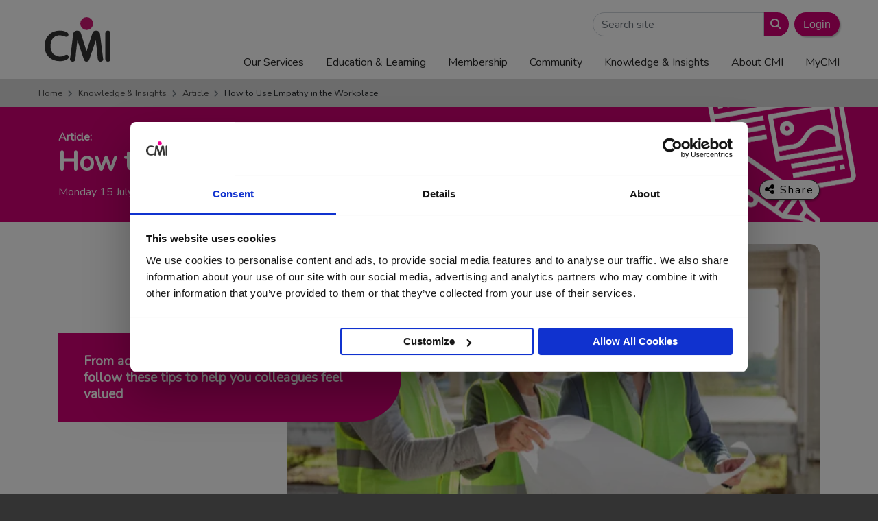

--- FILE ---
content_type: text/css
request_url: https://www.managers.org.uk/wp-content/plugins/cmi-help-centre/css/frontend-cmi-help.css?ver=6.7.4
body_size: 42334
content:
.post-type-archive-cpt_help .taxonomy-toggle {
  display: flex;
  flex-direction: column;
  align-items: center;
  padding: 4rem 0 0;
}
.post-type-archive-cpt_help .taxonomy-toggle .taxonomy-toggle-wrap {
  display: grid;
  grid-template-columns: min-content min-content;
  border: 2px solid #ccc;
  position: relative;
  border-radius: 999px;
  transition: border-color 0.35s ease;
  overflow: hidden;
}
.post-type-archive-cpt_help .taxonomy-toggle .taxonomy-toggle-wrap:hover {
  cursor: pointer;
  border-color: #d10074;
}
.post-type-archive-cpt_help .taxonomy-toggle .taxonomy-toggle-wrap .toggle {
  position: absolute;
  top: 0;
  bottom: 0;
  background: #d10074;
  border: 2px solid #fff;
  transition: all 0.35s ease;
  border-radius: 999px;
}
.post-type-archive-cpt_help .taxonomy-toggle .taxonomy-toggle-wrap span {
  display: block;
  position: relative;
  transition: all 0.35s ease;
  padding: 10px 15px;
  color: #ccc;
  font-weight: bold;
}
.post-type-archive-cpt_help .taxonomy-toggle .taxonomy-toggle-wrap span.active {
  color: #fff;
  pointer-events: none;
}
.post-type-archive-cpt_help .taxonomy-toggle h2 {
  font-family: "Prompt", sans-serif;
  font-size: 1.875rem;
  font-weight: 900;
}
.post-type-archive-cpt_help .parent:not(.taxonomy-wrapper) {
  visibility: hidden;
  opacity: 0;
  position: absolute;
  top: 0;
  width: 100%;
  pointer-events: none;
}
.post-type-archive-cpt_help .taxonomy-hidden-content {
  height: 0;
  position: relative;
  overflow: hidden;
}

.search,
.post-type-archive-cpt_help,
.tax-tax_helpcats,
.tax-tax_product {
  color: #272727;
}
.search .wrap,
.post-type-archive-cpt_help .wrap,
.tax-tax_helpcats .wrap,
.tax-tax_product .wrap {
  position: relative;
  z-index: 1;
}
.search .help-centre-header,
.post-type-archive-cpt_help .help-centre-header,
.tax-tax_helpcats .help-centre-header,
.tax-tax_product .help-centre-header {
  background: radial-gradient(circle farthest-side, #fcfcfc, #efefef 40%, #efefef 60%, #e6e6e6);
  background-color: #e6e6e6;
}
.search .help-centre-header .row,
.search .help-centre-header .wrap,
.post-type-archive-cpt_help .help-centre-header .row,
.post-type-archive-cpt_help .help-centre-header .wrap,
.tax-tax_helpcats .help-centre-header .row,
.tax-tax_helpcats .help-centre-header .wrap,
.tax-tax_product .help-centre-header .row,
.tax-tax_product .help-centre-header .wrap {
  display: flex;
  flex-direction: column;
  align-items: center;
}
.search .help-centre-header #search-error,
.post-type-archive-cpt_help .help-centre-header #search-error,
.tax-tax_helpcats .help-centre-header #search-error,
.tax-tax_product .help-centre-header #search-error {
  color: #d4351c;
  font-weight: 700;
  margin-bottom: 0.25rem;
}
.search .help-centre-header .search,
.post-type-archive-cpt_help .help-centre-header .search,
.tax-tax_helpcats .help-centre-header .search,
.tax-tax_product .help-centre-header .search {
  position: relative;
  display: flex;
  align-items: center;
  width: 100%;
}
.search .help-centre-header .search form,
.post-type-archive-cpt_help .help-centre-header .search form,
.tax-tax_helpcats .help-centre-header .search form,
.tax-tax_product .help-centre-header .search form {
  width: 100%;
}
.search .help-centre-header .search label,
.post-type-archive-cpt_help .help-centre-header .search label,
.tax-tax_helpcats .help-centre-header .search label,
.tax-tax_product .help-centre-header .search label {
  font-size: 1.25rem;
  color: #707070;
  margin: 0 15px 0 0;
}
.search .help-centre-header .search input[type=text],
.post-type-archive-cpt_help .help-centre-header .search input[type=text],
.tax-tax_helpcats .help-centre-header .search input[type=text],
.tax-tax_product .help-centre-header .search input[type=text] {
  border: 1px solid #ccc;
  border-radius: 999px;
  height: 38px;
  width: 100%;
  padding: 0 0.8rem;
  background: linear-gradient(to bottom, #fff, #fff 50%, #fafafa 100%);
  background-size: 100% 200%;
  background-position: 0 100%;
  transition: all 0.35s ease;
}
.search .help-centre-header .search input[type=text]:focus,
.post-type-archive-cpt_help .help-centre-header .search input[type=text]:focus,
.tax-tax_helpcats .help-centre-header .search input[type=text]:focus,
.tax-tax_product .help-centre-header .search input[type=text]:focus {
  outline: 0;
  border-color: #d10074;
  background-position: 0 0;
}
.search .help-centre-header .search input[type=text]:has(+ :focus),
.post-type-archive-cpt_help .help-centre-header .search input[type=text]:has(+ :focus),
.tax-tax_helpcats .help-centre-header .search input[type=text]:has(+ :focus),
.tax-tax_product .help-centre-header .search input[type=text]:has(+ :focus) {
  border-color: #d10074;
}
.search .help-centre-header .search input[type=text]:not(:focus).invalid,
.post-type-archive-cpt_help .help-centre-header .search input[type=text]:not(:focus).invalid,
.tax-tax_helpcats .help-centre-header .search input[type=text]:not(:focus).invalid,
.tax-tax_product .help-centre-header .search input[type=text]:not(:focus).invalid {
  border-color: #d4351c;
}
.search .help-centre-header .search button,
.post-type-archive-cpt_help .help-centre-header .search button,
.tax-tax_helpcats .help-centre-header .search button,
.tax-tax_product .help-centre-header .search button {
  position: absolute;
  top: 4px;
  right: 4px;
  height: 30px;
  width: 30px;
  border: none;
  border-radius: 999px;
  background: #d10074;
  color: #fff;
}
.search .help-centre-header .search button:focus,
.post-type-archive-cpt_help .help-centre-header .search button:focus,
.tax-tax_helpcats .help-centre-header .search button:focus,
.tax-tax_product .help-centre-header .search button:focus {
  outline: none;
}

.archive .help-centre-header h1,
.search .help-centre-header h1,
.post-type-archive-cpt_help .help-centre-header h1 {
  font-size: 1.25rem;
  font-weight: 400;
  color: #707070;
  margin-bottom: 1.25em;
}
.archive .help-centre-header h2,
.search .help-centre-header h2,
.post-type-archive-cpt_help .help-centre-header h2 {
  font-family: "Prompt", sans-serif;
  font-size: 1.875rem;
  font-weight: 900;
}
.archive .popular-searches,
.search .popular-searches,
.post-type-archive-cpt_help .popular-searches {
  display: flex;
  justify-content: left;
  flex-wrap: wrap;
  gap: 0 6px;
  font-size: 0.8em;
  padding: 0 0.75rem;
  margin-top: 1.5rem;
}
.archive .popular-searches a,
.search .popular-searches a,
.post-type-archive-cpt_help .popular-searches a {
  transition: color 0.35s ease;
}
.archive .popular-searches a:link, .archive .popular-searches a:visited,
.search .popular-searches a:link,
.search .popular-searches a:visited,
.post-type-archive-cpt_help .popular-searches a:link,
.post-type-archive-cpt_help .popular-searches a:visited {
  color: #707070;
  text-decoration: underline;
}
.archive .popular-searches a:hover, .archive .popular-searches a:focus,
.search .popular-searches a:hover,
.search .popular-searches a:focus,
.post-type-archive-cpt_help .popular-searches a:hover,
.post-type-archive-cpt_help .popular-searches a:focus {
  color: #d10074;
}
.archive .popular-searches a.hidden,
.search .popular-searches a.hidden,
.post-type-archive-cpt_help .popular-searches a.hidden {
  display: none;
}
.archive .popular-searches a:not(.show-more)::after,
.search .popular-searches a:not(.show-more)::after,
.post-type-archive-cpt_help .popular-searches a:not(.show-more)::after {
  position: relative;
  content: ", ";
  display: inline;
  text-decoration: none;
  color: #272727;
}
.archive .popular-searches a:last-child::after,
.search .popular-searches a:last-child::after,
.post-type-archive-cpt_help .popular-searches a:last-child::after {
  content: "";
}

.tax-tax_helpcats .help-centre-header,
.tax-tax_product .help-centre-header {
  padding-top: 3rem;
  padding-bottom: 3rem;
}

.search .help-centre-header,
.post-type-archive-cpt_help .help-centre-header {
  padding-top: 4rem;
  padding-bottom: 4rem;
}
.search .parent,
.post-type-archive-cpt_help .parent {
  padding: 4rem 0;
}
.search .parent.inactive,
.post-type-archive-cpt_help .parent.inactive {
  display: none;
}
.search .parent.taxonomy-tax_helpcats,
.post-type-archive-cpt_help .parent.taxonomy-tax_helpcats {
  background: #fff;
}
.search .parent.taxonomy-tax_product,
.post-type-archive-cpt_help .parent.taxonomy-tax_product {
  background: #f4f4f4;
}
.search .parent .wrap,
.post-type-archive-cpt_help .parent .wrap {
  position: relative;
  display: flex;
  flex-direction: column;
  align-items: center;
  -webkit-box-flex: 0;
  -ms-flex: 0 0 100%;
  flex: 0 0 100%;
  max-width: 100%;
  width: 100%;
  padding-right: 15px;
  padding-left: 15px;
}
.search .parent .terms-wrapper,
.post-type-archive-cpt_help .parent .terms-wrapper {
  display: grid;
  grid-template-columns: 1;
  grid-gap: 15px;
  min-width: 100%;
  transition: height 0.35s ease;
}
@media screen and (min-width: 768px) {
  .search .parent .terms-wrapper,
  .post-type-archive-cpt_help .parent .terms-wrapper {
    grid-template-columns: repeat(2, 1fr);
  }
}
@media screen and (min-width: 992px) {
  .search .parent .terms-wrapper,
  .post-type-archive-cpt_help .parent .terms-wrapper {
    grid-template-columns: repeat(3, 1fr);
  }
}
.search .parent .terms-wrapper > a,
.post-type-archive-cpt_help .parent .terms-wrapper > a {
  border: 1px solid #707070;
  border-radius: 10px;
  box-shadow: 0 3px 6px rgba(0, 0, 0, 0.16);
  padding: 1rem 1.2rem;
  display: flex;
  flex-direction: column;
  align-items: center;
  background: #fff;
  transition: all 0.35s ease;
}
.search .parent .terms-wrapper > a.placeholder,
.post-type-archive-cpt_help .parent .terms-wrapper > a.placeholder {
  border-color: #e3e3e3;
  box-shadow: none;
  pointer-events: none;
}
@media screen and (max-width: 992px) {
  .search .parent .terms-wrapper > a.paired,
  .post-type-archive-cpt_help .parent .terms-wrapper > a.paired {
    display: none;
  }
}
@media screen and (max-width: 768px) {
  .search .parent .terms-wrapper > a.solo,
  .post-type-archive-cpt_help .parent .terms-wrapper > a.solo {
    display: none;
  }
}
.search .parent .terms-wrapper > a.inactive,
.post-type-archive-cpt_help .parent .terms-wrapper > a.inactive {
  opacity: 0;
  transform: translateY(10px);
}
.search .parent .terms-wrapper > a.inactive-out,
.post-type-archive-cpt_help .parent .terms-wrapper > a.inactive-out {
  opacity: 0;
  transform: translateY(-10px);
}
.search .parent .terms-wrapper > a:hover, .search .parent .terms-wrapper > a:active,
.post-type-archive-cpt_help .parent .terms-wrapper > a:hover,
.post-type-archive-cpt_help .parent .terms-wrapper > a:active {
  text-decoration: none;
  border-color: #d10074;
}
.search .parent .terms-wrapper > a:hover .title, .search .parent .terms-wrapper > a:active .title,
.post-type-archive-cpt_help .parent .terms-wrapper > a:hover .title,
.post-type-archive-cpt_help .parent .terms-wrapper > a:active .title {
  color: #d10074;
}
.search .parent .terms-wrapper > a .icon,
.post-type-archive-cpt_help .parent .terms-wrapper > a .icon {
  width: 100%;
  max-width: 120px;
  margin-bottom: 1rem;
  background-size: contain;
  background-position: center;
  background-repeat: no-repeat;
}
.search .parent .terms-wrapper > a .icon > div,
.post-type-archive-cpt_help .parent .terms-wrapper > a .icon > div {
  padding-bottom: 100%;
}
.search .parent .terms-wrapper > a .meta,
.post-type-archive-cpt_help .parent .terms-wrapper > a .meta {
  display: grid;
  grid-template-columns: 1;
  align-items: center;
}
.search .parent .terms-wrapper > a .meta span,
.post-type-archive-cpt_help .parent .terms-wrapper > a .meta span {
  display: block;
  text-align: center;
}
.search .parent .terms-wrapper > a .meta span + span,
.post-type-archive-cpt_help .parent .terms-wrapper > a .meta span + span {
  margin-top: 0.5rem;
}
.search .parent .terms-wrapper > a .title,
.post-type-archive-cpt_help .parent .terms-wrapper > a .title {
  font-family: "Prompt", sans-serif;
  font-size: 1.125rem;
  font-weight: 900;
  color: #272727;
  transition: color 0.35s ease;
}
.search .parent .terms-wrapper > a .desc,
.post-type-archive-cpt_help .parent .terms-wrapper > a .desc {
  font-size: 0.9375rem;
  line-height: 1.2em;
  min-height: 2.4em;
  color: #707070;
}
.search .parent h2,
.post-type-archive-cpt_help .parent h2 {
  font-family: "Prompt", sans-serif;
  font-size: 1.75rem;
  font-weight: 900;
  margin-bottom: 1.75rem;
}

.help-centre-tax-term .row {
  justify-content: center;
}
.help-centre-tax-term .row > .wrap {
  display: grid;
  width: 100%;
  grid-template-columns: repeat(1, 1fr);
  grid-gap: 15px;
  -webkit-box-flex: 0;
  -ms-flex: 0 0 100%;
  flex: 0 0 100%;
  max-width: 100%;
  width: 100%;
  padding: 4rem 15px;
}
@media screen and (min-width: 992px) {
  .help-centre-tax-term .row > .wrap.is-child {
    -ms-flex: 0 0 66.66667%;
    flex: 0 0 66.66667%;
    max-width: 66.66667%;
    width: 66.66667%;
  }
}
@media screen and (min-width: 992px) {
  .help-centre-tax-term .row > .wrap:not(.is-child) {
    grid-template-columns: repeat(2, 1fr);
  }
}
.help-centre-tax-term .term-header {
  grid-column: 1/-1;
  text-align: center;
}
.help-centre-tax-term .term-header h2 {
  font-family: "Prompt", sans-serif;
  font-size: 1.875rem;
  font-weight: 900;
}
.help-centre-tax-term .term-header p {
  font-size: 0.9375rem;
  color: #707070;
}
.help-centre-tax-term .child-term {
  display: grid;
  grid-template-columns: repeat(1, 1fr);
}
.help-centre-tax-term .child-term .wrap {
  border: 1px solid #707070;
  border-radius: 10px;
  box-shadow: 0 3px 6px rgba(0, 0, 0, 0.16);
  overflow: hidden;
}
.help-centre-tax-term .child-term .wrap:not(:has(.show)) {
  align-self: start;
}
.help-centre-tax-term .child-term .wrap:not(:has(.show)) + .more {
  display: none;
}
.help-centre-tax-term .child-term ul {
  padding: 1rem 1.2rem;
}
.help-centre-tax-term .child-term .icon {
  color: #d10074;
  font-size: 1.6875rem;
}
.help-centre-tax-term .child-term .heading {
  display: flex;
  justify-content: space-between;
  align-items: center;
  width: 100%;
  background-color: #efefef;
  border: 0;
  text-align: left !important;
  padding: 1rem;
}
.help-centre-tax-term .child-term .heading:focus, .help-centre-tax-term .child-term .heading:focus-visible {
  outline: none;
}
.help-centre-tax-term .child-term .heading .plus {
  position: relative;
  width: 24px;
  height: 5px;
  background-color: #d10074;
  border-radius: 100px;
}
.help-centre-tax-term .child-term .heading .plus::before {
  position: absolute;
  content: "";
  top: 50%;
  left: 50%;
  width: 5px;
  height: 24px;
  border-radius: 100px;
  background-color: #d10074;
  transform: translate(-50%, -50%);
  transition: height 0.35s ease;
  z-index: 1;
}
.help-centre-tax-term .child-term .heading[aria-expanded=true] .plus::before {
  height: 0;
}
.help-centre-tax-term .child-term .heading .text {
  font-family: "Prompt", sans-serif;
  font-size: 1.125rem;
  font-weight: 900;
}
.help-centre-tax-term .child-term .heading .name {
  font-family: "Prompt", sans-serif;
  font-size: 1rem;
  font-weight: 500;
}
.help-centre-tax-term .child-term .heading .meta {
  font-size: 0.9em;
}
.help-centre-tax-term .child-term ul {
  display: grid;
  grid-gap: 2px;
}
.help-centre-tax-term .child-term ul,
.help-centre-tax-term .child-term ul li {
  list-style: none;
}
.help-centre-tax-term .child-term li {
  display: flex;
  justify-content: space-between;
  align-items: center;
  font-size: 0.9375rem;
}
.help-centre-tax-term .child-term li .post-title {
  display: grid;
  grid-template-columns: min-content 1fr;
  grid-gap: 8px;
  align-items: flex-start;
}
.help-centre-tax-term .child-term li i {
  color: #d10074;
  margin-top: 4px;
}
.help-centre-tax-term .child-term li .meta {
  color: #707070;
  font-size: 0.85em;
  font-style: italic;
}
.help-centre-tax-term .child-term li a {
  color: #272727;
}
.help-centre-tax-term .child-term li a:visited, .help-centre-tax-term .child-term li a:active {
  color: #272727;
  text-decoration: none;
}
.help-centre-tax-term .child-term li a:hover, .help-centre-tax-term .child-term li a:focus {
  color: #d10074;
  text-decoration: underline;
}
.help-centre-tax-term .child-term .more {
  position: relative;
  z-index: 2;
}
.help-centre-tax-term .child-term .more a {
  position: absolute;
  top: 0;
  left: 50%;
  display: inline-block;
  border-radius: 999px;
  background: #d10074;
  color: #fff;
  padding: 0.2em 0.8em;
  transform: translate(-50%, -50%);
}

.help-centre-footer.browse {
  background: #eaeaea;
  padding: 4rem 0;
}
.help-centre-footer.browse .row {
  justify-content: center;
}
.help-centre-footer.browse .row > .wrap {
  display: grid;
  width: 100%;
  grid-template-columns: repeat(1, 1fr);
  grid-gap: 30px 15px;
  -webkit-box-flex: 0;
  -ms-flex: 0 0 100%;
  flex: 0 0 100%;
  max-width: 100%;
  width: 100%;
  padding: 0 15px;
}
@media screen and (min-width: 576px) {
  .help-centre-footer.browse .row > .wrap {
    grid-template-columns: repeat(2, 1fr);
  }
}
@media screen and (min-width: 992px) {
  .help-centre-footer.browse .row > .wrap {
    -ms-flex: 0 0 66.66667%;
    flex: 0 0 66.66667%;
    max-width: 66.66667%;
    width: 66.66667%;
  }
}
.help-centre-footer.browse a {
  border: 1px solid #707070;
  border-radius: 10px;
  box-shadow: 0 3px 6px rgba(0, 0, 0, 0.16);
  padding: 1rem 1.2rem;
  display: flex;
  flex-direction: column;
  align-items: center;
  background: #fff;
  transition: border-color 0.35s ease;
}
.help-centre-footer.browse a:hover, .help-centre-footer.browse a:active {
  text-decoration: none;
  border-color: #d10074;
}
.help-centre-footer.browse a:hover .title, .help-centre-footer.browse a:active .title {
  color: #d10074;
}
.help-centre-footer.browse a .icon {
  width: 100%;
  max-width: 120px;
  margin-bottom: 1rem;
  background-size: contain;
  background-position: center;
  background-repeat: no-repeat;
}
.help-centre-footer.browse a .icon > div {
  padding-bottom: 100%;
}
.help-centre-footer.browse a .meta {
  display: grid;
  grid-template-columns: 1;
  align-items: center;
  margin-bottom: 1.25rem;
}
.help-centre-footer.browse a .meta span {
  display: block;
  text-align: center;
}
.help-centre-footer.browse a .title {
  font-family: "Prompt", sans-serif;
  font-size: 1.125rem;
  font-weight: 900;
  color: #272727;
  transition: color 0.35s ease;
}
.help-centre-footer.browse a .desc {
  font-size: 0.9375rem;
  line-height: 1.2em;
  min-height: 2.4em;
  color: #707070;
}

.single-cpt_help [class*=row-] + [class*=row] {
  margin-top: 1rem;
}
.single-cpt_help [class*=row-] p:last-child {
  margin-bottom: 0;
}
.single-cpt_help .image {
  color: rgba(39, 39, 39, 0.5);
  border: 1px solid #272727;
  box-shadow: 5px 5px 5px rgba(0, 0, 0, 0.16);
  padding: 1rem;
}
.single-cpt_help .image img {
  box-shadow: 0 0 3px #dcdcdc;
  margin-bottom: 0.6rem;
}
.single-cpt_help .image label {
  display: block;
  font-size: 0.75rem;
  font-style: italic;
  margin-bottom: 0;
}
.single-cpt_help .image label + img {
  margin-top: 0.6rem;
}
.single-cpt_help .row-internal {
  background: #efefef;
  border-radius: 10px;
  margin-top: 2rem !important;
  padding: 1rem;
}
.single-cpt_help .row-internal div i {
  width: 37px;
  height: 47px;
  background-image: url("data:image/svg+xml,%3Csvg xmlns='http://www.w3.org/2000/svg' xmlns:xlink='http://www.w3.org/1999/xlink' width='44' height='56' viewBox='0 0 44 56'%3E%3Cdefs%3E%3Cpattern id='pattern' preserveAspectRatio='none' width='100%25' height='100%25' viewBox='0 0 1264 1601'%3E%3Cimage width='1264' height='1601' xlink:href='[data-uri]'/%3E%3C/pattern%3E%3C/defs%3E%3Crect id='InternalNotes' width='44' height='56' fill='url(%23pattern)'/%3E%3C/svg%3E%0A");
  background-size: contain;
  background-repeat: no-repeat;
  margin-right: 10px;
}
.single-cpt_help .row-internal div p {
  font-size: 14px;
}
.single-cpt_help .row-internal div p.h3 {
  font-size: 16px;
  line-height: 1;
}
.single-cpt_help .row-internal div:first-of-type {
  margin-top: -30px;
  margin-bottom: 0.75rem;
}
.single-cpt_help .row-file {
  display: flex;
  align-items: center;
  column-gap: 20px;
  background: #efefef;
  border-radius: 10px;
  padding: 1.5625rem;
}
.single-cpt_help .row-file i {
  font-size: 75px;
  color: #b1b1b1;
}
.single-cpt_help .row-file h2 {
  font-family: "Prompt", sans-serif;
  font-size: 1.25rem;
  font-weight: 900;
}
.single-cpt_help .row-file p:last-of-type {
  margin-bottom: 0.75rem;
}
.single-cpt_help .row-text a {
  color: #272727;
  text-decoration: underline;
}
.single-cpt_help .row-text a:hover {
  color: #d10074;
}
.single-cpt_help .row-video {
  margin: 2.5rem 0 !important;
}
.single-cpt_help .row-video .video-wrapper {
  position: relative;
  padding-bottom: 56.25%;
}
.single-cpt_help .row-video iframe {
  position: absolute;
  border: none;
  top: 0;
  left: 0;
  height: 100%;
  width: 100%;
}
.single-cpt_help .row-signpost .signpost {
  position: relative;
  background: linear-gradient(0deg, transparent, #efefef);
  border-radius: 10px 10px 0 0;
  padding: 1.5rem;
  margin: 3rem 0;
}
.single-cpt_help .row-signpost .signpost i {
  position: absolute;
  top: -25px;
  right: 15px;
  font-size: 50px;
  color: #d10074;
}
.single-cpt_help .row-signpost .signpost i::after {
  color: #ea99c3;
  opacity: 1;
}
.single-cpt_help .row-signpost .signpost h2 {
  font-family: "Prompt", sans-serif;
  font-size: 1.125rem;
  font-weight: 900;
}
.single-cpt_help .row-signpost .signpost ul {
  list-style-type: none;
  margin: 0;
  padding: 0;
}
.single-cpt_help .row-signpost .signpost ul li {
  position: relative;
  padding-left: 35px;
}
.single-cpt_help .row-signpost .signpost ul li:not(:last-of-type) {
  margin-bottom: 0.5rem;
}
.single-cpt_help .row-signpost .signpost ul li:before {
  position: absolute;
  content: "";
  top: 50%;
  left: 0;
  width: 20px;
  height: 20px;
  background-image: url("../images/cmi-help-centre-xs-arrow-magenta.png");
  background-repeat: no-repeat;
  transform: translateY(-50%);
}
.single-cpt_help .row-signpost .signpost ul li a {
  color: #272727;
  text-decoration: underline;
}
.single-cpt_help .row-signpost .signpost ul li a:hover {
  color: #d10074;
}
.single-cpt_help .row-signpost .signpost-next-steps {
  margin-top: calc(3rem + 25px);
}
.single-cpt_help .row-signpost .signpost-next-steps i {
  transform: rotate(-90deg);
}

.help-article.header {
  background-color: #efefef;
  padding: 3.125rem 0;
}
.help-article.header .parent-group {
  display: inline-block;
  font-size: 0.8125rem;
  border-radius: 4px;
  color: #ffffff;
  background-color: #69003a;
  margin-bottom: 0.875rem;
  padding: 5px 10px;
  transition: all 0.35s ease;
  transform: translateY(0px);
  box-shadow: 0 0px 4px 0px #787878;
}
.help-article.header .parent-group:hover {
  background-color: #d10074;
  transform: translateY(-2px);
  box-shadow: 0 0px 4px 0px #787878;
}
.help-article.header h1 {
  font-family: "Prompt", sans-serif;
  font-size: 1.875rem;
  font-weight: 900;
}
.help-article.header .post-meta {
  font-size: 0.8125rem;
  color: #707070;
}
.help-article.body {
  padding: 2.8125rem 0 4.375rem;
}
.help-article.body .row-heading {
  margin-top: 2.75rem;
}
.help-article.body .row-heading h2 {
  font-family: "Prompt", sans-serif;
  font-size: 1.5rem;
  font-weight: 900;
}
.help-article.body .row-step-heading {
  margin-top: 2.75rem;
}
.help-article.body .row-step-heading h2 {
  position: relative;
  display: grid;
  grid-template-columns: 1fr;
  grid-template-rows: auto auto;
  align-items: center;
  grid-gap: 5px;
  font-family: "Prompt", sans-serif;
  font-size: 1.5rem;
  font-weight: 900;
  text-wrap: pretty;
}
@media (min-width: 768px) {
  .help-article.body .row-step-heading h2 {
    grid-template-columns: auto 1fr;
    grid-template-rows: auto;
    grid-gap: 15px;
  }
}
.help-article.body .row-step-heading h2 span {
  position: relative;
  background-color: #fff;
  z-index: 1;
}
.help-article.body .row-step-heading h2 div {
  width: 100%;
  height: 4px;
  background-image: repeating-linear-gradient(90deg, rgba(112, 112, 112, 0.54) 0 7px, transparent 7px 14px);
}
@media (min-width: 768px) {
  .help-article.body .row-step-heading h2 div {
    transform: translateY(2px);
  }
}
.help-article.body .row-divider {
  margin-top: 2.75rem;
  margin-bottom: 2.75rem;
}
.help-article.body .row-divider hr {
  border-top: 2px dashed rgba(112, 112, 112, 0.54);
}
.help-article.body .col-12 > .help-centre.row-heading:first-of-type, .help-article.body .col-12 > .help-centre.row-step-heading:first-of-type {
  margin-top: 0;
}
.help-article.body .col-12 > .help-centre.row-text:first-of-type p:first-of-type {
  font-size: 1.0625rem;
}
.help-article.body .col-12 > .help-centre.row-signpost:first-of-type .signpost {
  margin-top: 25px;
}
.help-article.body .content-terms {
  display: flex;
  flex-wrap: wrap;
  font-size: 13px;
  color: #707070;
  border-top: 1px solid #707070;
  margin-top: 3.125rem;
  padding-top: 1.25rem;
}
.help-article.body .content-terms ul {
  display: flex;
  flex-wrap: wrap;
  list-style-type: none;
  margin: 0;
  padding: 0;
}
.help-article.body .content-terms ul li {
  padding-left: 5px;
}
.help-article.body .content-terms ul li:not(:last-of-type)::after {
  position: relative;
  content: ",";
}
.help-article.body .content-terms ul li a {
  color: #707070;
  text-decoration: underline;
}
.help-article.body .content-terms ul li a:hover {
  color: #d10074;
}
.help-article.body .related-articles {
  list-style-type: none;
  font-size: 0.9375rem;
  margin: 0;
  padding: 0;
}
.help-article.body .related-articles h6 {
  font-family: "Prompt", sans-serif;
  font-size: 0.9375rem;
  font-weight: 900;
  margin-bottom: 1rem;
}
.help-article.body .related-articles li:not(:first-of-type) {
  margin-top: 1rem;
}
.help-article.body .related-articles li a {
  color: inherit;
}
.help-article.body .related-articles li a:hover {
  color: #d10074;
}

.help-centre-search-results .container {
  padding-top: 3.75rem;
  padding-bottom: 3.75rem;
}
.help-centre-search-results .help-centre-back-button {
  margin-bottom: 1rem;
}
.help-centre-search-results .title h2 {
  font-family: "Prompt", sans-serif;
  font-size: 1.875rem;
  font-weight: 900;
}
.help-centre-search-results .title p {
  font-size: 0.9375rem;
  color: #707070;
  margin-bottom: 2rem;
}
.help-centre-search-results .list {
  border-top: 1px dashed #707070;
  border-bottom: 1px dashed #707070;
  padding: 2.1825rem 0;
}
.help-centre-search-results .list:empty {
  height: calc(4.365rem + 7.5em + 4rem);
  background-image: linear-gradient(90deg, #efefef 0 15px, white 15px 30px, #efefef 30px 330px, white 330px calc(100% - 100px), #efefef calc(100% - 100px)), linear-gradient(90deg, #efefef 0 15px, white 15px 30px, #efefef 30px 530px, white 530px calc(100% - 100px), #efefef calc(100% - 100px)), linear-gradient(90deg, #efefef 0 15px, white 15px 30px, #efefef 30px 330px, white 330px calc(100% - 100px), #efefef calc(100% - 100px)), linear-gradient(90deg, #efefef 0 15px, white 15px 30px, #efefef 30px 530px, white 530px calc(100% - 100px), #efefef calc(100% - 100px)), linear-gradient(90deg, #efefef 0 15px, white 15px 30px, #efefef 30px 330px, white 330px calc(100% - 100px), #efefef calc(100% - 100px));
  background-size: 100% 1.5em;
  background-repeat: no-repeat;
  background-position: 0 calc(2.1825rem + 0 * (1.5em + 1rem)), 0 calc(2.1825rem + 1 * (1.5em + 1rem)), 0 calc(2.1825rem + 2 * (1.5em + 1rem)), 0 calc(2.1825rem + 3 * (1.5em + 1rem)), 0 calc(2.1825rem + 4 * (1.5em + 1rem));
  animation: shimmer 2s linear infinite;
}
@keyframes shimmer {
  0% {
    opacity: 1;
  }
  50% {
    opacity: 0.5;
  }
  100% {
    opacity: 1;
  }
}
.help-centre-search-results .list ul {
  margin: 0;
  padding: 0;
  list-style-type: none;
}
.help-centre-search-results .list ul li:not(:last-of-type) {
  margin-bottom: 1rem;
}
.help-centre-search-results .list ul li a {
  display: flex;
  justify-content: space-between;
  align-items: center;
  color: inherit;
}
@media (hover: hover) {
  .help-centre-search-results .list ul li a:hover {
    color: #d10074;
    text-decoration: none;
  }
  .help-centre-search-results .list ul li a:hover span {
    text-decoration: underline;
  }
}
.help-centre-search-results .list ul li a i {
  font-size: 15px;
  color: #d10074;
}
.help-centre-search-results .list ul li a div:first-of-type {
  display: flex;
  align-items: center;
  column-gap: 15px;
}
.help-centre-search-results .list ul li a .tag {
  font-size: 12px;
  color: #ffffff;
  background-color: #69003a;
  border-radius: 4px;
  padding: 5px 10px;
}
.help-centre-search-results .pagination {
  justify-content: center;
  margin-top: 2.5rem;
}
.help-centre-search-results .pagination .page-numbers {
  display: flex;
  justify-content: center;
  align-items: center;
  list-style-type: none;
  margin: 0;
  padding: 0;
}
.help-centre-search-results .pagination .page-numbers li {
  min-width: 45px;
  min-height: 45px;
}
.help-centre-search-results .pagination .page-numbers li a,
.help-centre-search-results .pagination .page-numbers li span {
  color: #272727;
  padding: 10px 15px;
  text-decoration: underline;
  text-decoration-thickness: max(1px, 0.0625rem);
  text-underline-offset: 0.1578em;
}
.help-centre-search-results .pagination .page-numbers li a.prev,
.help-centre-search-results .pagination .page-numbers li span.prev {
  font-weight: 700;
  padding-left: 0;
}
.help-centre-search-results .pagination .page-numbers li a.prev svg,
.help-centre-search-results .pagination .page-numbers li span.prev svg {
  margin-right: 15px;
}
.help-centre-search-results .pagination .page-numbers li a.next,
.help-centre-search-results .pagination .page-numbers li span.next {
  font-weight: 700;
  padding-right: 0;
}
.help-centre-search-results .pagination .page-numbers li a.next svg,
.help-centre-search-results .pagination .page-numbers li span.next svg {
  margin-left: 15px;
}
.help-centre-search-results .pagination .page-numbers li a:hover {
  color: #d10074;
  background-color: #efefef;
  text-decoration-thickness: max(3px, 0.1875rem, 0.12em);
}
.help-centre-search-results .pagination .page-numbers li a:hover svg {
  fill: #d10074;
}
.help-centre-search-results .pagination .page-numbers li span {
  font-weight: 700;
  color: #ffffff;
  background-color: #d10074;
}

body:not(.fl-builder-edit) .help-centre-feedback.no-form-configured {
  display: none;
}

.help-centre-feedback {
  position: relative;
  background-color: #efefef;
  margin-top: 2.8125rem;
  padding: 2rem;
}
.help-centre-feedback:has(.wpcf7-form.sent)::before {
  position: absolute;
  content: "";
  top: 0;
  right: 0;
  width: 50%;
  height: 100%;
  background-image: url("data:image/svg+xml,%3Csvg xmlns='http://www.w3.org/2000/svg' fill='%23fff' viewBox='0 0 512 512'%3E%3C!--!Font Awesome Free 6.6.0 by @fontawesome - https://fontawesome.com License - https://fontawesome.com/license/free Copyright 2024 Fonticons, Inc.--%3E%3Cpath d='M504 256c0 137-111 248-248 248S8 393 8 256 119 8 256 8s248 111 248 248zM227.3 387.3l184-184c6.2-6.2 6.2-16.4 0-22.6l-22.6-22.6c-6.2-6.2-16.4-6.2-22.6 0L216 308.1l-70.1-70.1c-6.2-6.2-16.4-6.2-22.6 0l-22.6 22.6c-6.2 6.2-6.2 16.4 0 22.6l104 104c6.2 6.2 16.4 6.2 22.6 0z'/%3E%3C/svg%3E");
  background-size: 100%;
  background-position: center;
  background-repeat: no-repeat;
  opacity: 0.25;
  z-index: 0;
}
.help-centre-feedback h2 {
  font-family: "Prompt", sans-serif;
  font-size: 1.375rem;
  font-weight: 900;
}

.help-centre-feedback .wpcf7 {
  display: flex;
  flex-direction: column;
  justify-content: center;
}

.help-centre-feedback .wpcf7-list-item.first {
  margin-left: 0;
}

.help-centre-feedback p {
  margin: 0;
}

.help-centre-feedback label {
  margin-bottom: 0;
}

.help-centre-feedback .disabled {
  display: none;
}

.help-centre-feedback .submitting .submit.disabled,
.help-centre-feedback .submitting .wpcf7-spinner {
  display: none !important;
}

.help-centre-feedback input[type=radio] {
  height: 0px;
  width: 0px;
  opacity: 0;
}

.help-centre-feedback label:hover {
  cursor: pointer;
}

.help-centre-feedback label {
  display: flex;
}

.help-centre-feedback input[type=radio] + span {
  display: flex;
  align-items: center;
}

.help-centre-feedback input[type=radio] + span:before {
  content: "";
  position: relative;
  display: inline-block;
  height: 30px;
  width: 30px;
  margin-right: 10px;
  border-radius: 999px;
  background: transparent;
  border: 2px solid #272727;
  box-shadow: inset 0 0 0 2px transparent, inset 0 0 0 10px transparent;
  transition: all 0.35s ease;
}

.help-centre-feedback input[type=radio]:checked + span:before {
  box-shadow: inset 0 0 0 5px #efefef, inset 0 0 0 15px #d10074;
}

.help-centre-feedback .feedback-comment {
  margin-top: 1rem;
}

.help-centre-feedback .feedback-comment .wpcf7-form-control-wrap {
  display: block;
  width: 100%;
  max-width: 500px;
}

.help-centre-feedback .feedback-comment .wpcf7-form-control-wrap select {
  width: 100%;
  -webkit-font-smoothing: antialiased;
  -moz-osx-font-smoothing: grayscale;
  font-weight: 400;
  font-size: 1rem;
  line-height: 1.25;
  box-sizing: border-box;
  min-width: 11.5em;
  max-width: 100%;
  height: 2.5rem;
  padding: 5px;
  border: 2px solid #0b0c0c;
  color: #0b0c0c;
  background-color: #fff;
}
.help-centre-feedback .feedback-comment .wpcf7-form-control-wrap select:focus-visible {
  outline: 0;
}

.help-centre-feedback .loading-overlay:before,
.help-centre-feedback .loading-overlay:after {
  position: absolute;
  content: "";
  top: 50%;
  left: 50%;
  height: 50px;
  width: 50px;
  background: transparent;
  border-width: 2px;
  border-style: solid;
  border-color: #999 transparent #999 #999;
  border-radius: 999px;
  opacity: 0.75;
}

.help-centre-feedback .loading-overlay:before {
  animation: recursiveCircle 0.8s linear infinite;
  height: 50px;
  width: 50px;
}

.help-centre-feedback .loading-overlay:after {
  animation: recursiveCircle 0.6s linear infinite;
  height: 38px;
  width: 38px;
}

.help-centre-feedback .loading-overlay {
  position: absolute;
  pointer-events: none;
  top: 0;
  left: 0;
  height: 100%;
  width: 100%;
  opacity: 0;
  transition: all 0.35s ease;
}

.help-centre-feedback .submitting > :not(.loading-overlay) {
  opacity: 0.35;
}

.help-centre-feedback .submitting .loading-overlay {
  opacity: 1;
}

.help-centre-feedback .wpcf7 form.sent .wpcf7-response-output {
  border-radius: 0;
  border: none;
  padding: 0;
  margin: 0;
  font-weight: bold;
  line-height: 1em;
  background: none;
  color: #333;
}

.help-centre-feedback .wpcf7 form.sent .wpcf7-response-output::before {
  content: "";
}

.feedback-comment .input-label {
  font-family: "Prompt", sans-serif;
  font-size: 1.375rem;
  font-weight: 900;
  display: block;
  margin-top: 1rem;
  margin-bottom: 0.2em;
}

.feedback-comment textarea {
  -webkit-font-smoothing: antialiased;
  -moz-osx-font-smoothing: grayscale;
  font-weight: 400;
  font-size: 1rem;
  line-height: 1.25;
  box-sizing: border-box;
  display: block;
  width: 100%;
  min-height: 40px;
  margin-bottom: 20px;
  padding: 5px;
  resize: vertical;
  border: 2px solid #272727;
  border-radius: 0;
  -webkit-appearance: none;
}
.feedback-comment textarea:focus-visible {
  outline: 0;
}

@media screen and (min-width: 768px) {
  .feedback-comment textarea {
    height: 80px;
  }
}
.help-centre-feedback .wpcf7-form-control-wrap .wpcf7-form-control {
  display: flex;
  flex-direction: column;
}

.help-centre-feedback .wpcf7-form-control-wrap .wpcf7-form-control .wpcf7-list-item {
  margin: 0;
}

.help-centre-feedback .wpcf7-form-control-wrap .wpcf7-form-control .wpcf7-list-item:not(:first-of-type) {
  margin-top: 0.5rem;
}

.help-centre-back-button {
  display: block;
  color: #707070;
}
.help-centre-back-button:hover {
  color: #d10074;
}
.help-centre-back-button i {
  color: #d10074;
  margin-right: 5px !important;
}

.logged-out-banner {
  display: block;
  background-color: #69003a;
  padding: 1rem 0;
  text-decoration: none;
}
.logged-out-banner:hover {
  text-decoration: none;
}
.logged-out-banner:focus-visible {
  outline: 1px solid #d10074;
  outline-offset: inherit;
}
.logged-out-banner i {
  font-size: 30px;
}
.logged-out-banner button i {
  font-size: 16px;
  margin-right: 10px;
}
@media (min-width: 768px) {
  .logged-out-banner button i {
    display: none;
  }
}

.footer-contact-banner {
  position: relative;
  color: #ffffff;
  background-color: #69003a;
  background-image: url("https://www.managers.org.uk/wp-content/uploads/2026/01/background-circularPlum-scaled.jpg");
  background-size: cover;
  background-position: center;
  background-repeat: no-repeat;
  border-bottom: 3px solid #d10074;
  padding: 5rem 0;
  overflow: hidden;
}
@media (min-width: 992px) {
  .footer-contact-banner {
    padding: 7rem 0;
  }
}
.footer-contact-banner::before {
  position: absolute;
  content: "";
  top: 0;
  left: 0;
  width: 100%;
  height: 100%;
  background-color: rgba(0, 0, 0, 0.25);
}
.footer-contact-banner .container {
  position: relative;
}
.footer-contact-banner .container::after {
  position: absolute;
  content: "";
  top: 100%;
  right: -50px;
  width: 250px;
  height: 250px;
  background-image: url("data:image/svg+xml,%3Csvg xmlns='http://www.w3.org/2000/svg' xmlns:xlink='http://www.w3.org/1999/xlink' width='450.386' height='450.386' viewBox='0 0 450.386 450.386'%3E%3Cdefs%3E%3CclipPath id='clip-path'%3E%3Cpath id='Path_187' data-name='Path 187' d='M0,251.131H450.386V-199.255H0Z' transform='translate(0 199.255)' fill='none'/%3E%3C/clipPath%3E%3CclipPath id='clip-path-2'%3E%3Cpath id='Path_188' data-name='Path 188' d='M0,95.995,95.995,352.743l256.75-95.995L256.75,0Z' transform='matrix(0.985, 0.174, -0.174, 0.985, 61.253, 0)' fill='none'/%3E%3C/clipPath%3E%3CclipPath id='clip-path-3'%3E%3Crect id='Rectangle_294' data-name='Rectangle 294' width='274.108' height='274.108' fill='none'/%3E%3C/clipPath%3E%3C/defs%3E%3Cg id='Group_349' data-name='Group 349' opacity='0.784'%3E%3Cg id='Group_345' data-name='Group 345' transform='translate(0 0)' clip-path='url(%23clip-path)'%3E%3Cg id='Group_342' data-name='Group 342' transform='translate(0.842 0.841)'%3E%3Cpath id='Path_184' data-name='Path 184' d='M125.1,250.192c123.906,0,224.351-100.445,224.351-224.351S249-198.51,125.1-198.51-99.255-98.065-99.255,25.841,1.19,250.192,125.1,250.192Z' transform='translate(99.255 198.51)' fill='none' stroke='%23d10074' stroke-width='2'/%3E%3C/g%3E%3Cg id='Group_343' data-name='Group 343' transform='translate(391.082 76.365)'%3E%3Cpath id='Path_185' data-name='Path 185' d='M8.906,17.812A12.035,12.035,0,1,0-3.129,5.777,12.035,12.035,0,0,0,8.906,17.812' transform='translate(3.129 6.258)' fill='%23d10074'/%3E%3C/g%3E%3Cg id='Group_344' data-name='Group 344' transform='translate(61.429 379.533)'%3E%3Cpath id='Path_186' data-name='Path 186' d='M3.944,7.887A7.073,7.073,0,1,0-3.129.815,7.073,7.073,0,0,0,3.944,7.887' transform='translate(3.129 6.258)' fill='%23d10074'/%3E%3C/g%3E%3C/g%3E%3Cg id='Group_348' data-name='Group 348' transform='translate(20.087 25.696)' clip-path='url(%23clip-path-2)'%3E%3Cg id='Group_347' data-name='Group 347' transform='translate(27.947 123.941) rotate(-20.5)'%3E%3Cg id='Group_346' data-name='Group 346' clip-path='url(%23clip-path-3)'%3E%3Cimage id='Rectangle_293' data-name='Rectangle 293' width='274.108' height='274.108' xlink:href='[data-uri]'/%3E%3C/g%3E%3C/g%3E%3C/g%3E%3C/g%3E%3C/svg%3E");
  background-repeat: no-repeat;
  background-size: cover;
  transform: translateY(-50%);
}
@media (min-width: 768px) {
  .footer-contact-banner .container::after {
    width: 300px;
    height: 300px;
  }
}
@media (min-width: 992px) {
  .footer-contact-banner .container::after {
    top: 50%;
    right: -110px;
    width: 400px;
    height: 400px;
  }
}
@media (min-width: 1200px) {
  .footer-contact-banner .container::after {
    right: 15px;
    width: 450px;
    height: 450px;
  }
}


--- FILE ---
content_type: application/javascript; charset=utf-8
request_url: https://www.managers.org.uk/wp-content/plugins/cygnus-theme-support/js/search/main.b213c878.chunk.js?ver=1.0
body_size: 1228
content:
(this["webpackJsonpreact-fluffy-search"]=this["webpackJsonpreact-fluffy-search"]||[]).push([[0],{105:function(e,t,s){"use strict";s.r(t);var a=s(1),i=s.n(a),n=s(14),c=s.n(n),r=s(29),l=s(3),u=s(4),o=s(15),h=s(6),b=s(5),g=(s(34),s(0)),p=function(e){Object(h.a)(s,e);var t=Object(b.a)(s);function s(){var e;Object(l.a)(this,s);for(var a=arguments.length,n=new Array(a),c=0;c<a;c++)n[c]=arguments[c];return(e=t.call.apply(t,[this].concat(n))).suggestion=i.a.createRef(),e.makeSuggestion=function(t){var s=e.suggestion.current.value;e.props.makeSuggestion(s)},e.makeWrapperVisible=function(t){e.props.makeWrapperVisible()},e}return Object(u.a)(s,[{key:"render",value:function(){return Object(g.jsx)("input",{type:"text",className:"form-control",id:"main-search",ref:this.suggestion,onFocus:this.makeWrapperVisible,onChange:this.makeSuggestion,name:"s",placeholder:"Search site","aria-label":"Search Site",autoComplete:"off"})}}]),s}(i.a.Component),d=s(28),j=s.n(d),f=function(e){Object(h.a)(s,e);var t=Object(b.a)(s);function s(){var e;Object(l.a)(this,s);for(var a=arguments.length,i=new Array(a),n=0;n<a;n++)i[n]=arguments[n];return(e=t.call.apply(t,[this].concat(i))).useSuggestion=function(t){t.preventDefault(),e.props.useSuggestion(t.target.closest("[data-value]").getAttribute("data-value"))},e}return Object(u.a)(s,[{key:"render",value:function(){var e,t=this.props,s=t.value,a=t.search;return e=j()(s,a,(function(e,t){return Object(g.jsx)("span",{children:e},e+t)})),Object(g.jsx)("li",{"data-value":this.props.value,onClick:this.useSuggestion,children:e})}}]),s}(i.a.Component),O=function(e){Object(h.a)(s,e);var t=Object(b.a)(s);function s(){return Object(l.a)(this,s),t.apply(this,arguments)}return Object(u.a)(s,[{key:"render",value:function(){var e=this.props.selected,t=e.title,s=e.desc,a=e.href;return Object(g.jsxs)("li",{children:[Object(g.jsx)("a",{href:a,children:t})," ",Object(g.jsx)("span",{children:s})]})}}]),s}(i.a.Component);var m=function(e){Object(h.a)(s,e);var t=Object(b.a)(s);function s(){var e;Object(l.a)(this,s);for(var a=arguments.length,i=new Array(a),n=0;n<a;n++)i[n]=arguments[n];return(e=t.call.apply(t,[this].concat(i))).state={suggestions:window.suggestions,selected:window.selected,filtersuggestions:[],suggestionsVisible:!1,selectedVisible:!!Object.keys(window.selected).length,wrapperVisible:!1,search:""},e.handleClickOutside=function(t){var s=c.a.findDOMNode(Object(o.a)(e));s&&s.contains(t.target)||e.setState({wrapperVisible:!1})},e.makeSuggestion=function(t){var s=Object(r.a)({},e.state.suggestions);if(t.length>1){var a=Object.values(s).filter((function(e){return e.toLowerCase().includes(t.toLowerCase())}));e.setState({filtersuggestions:a,suggestionsVisible:!!a.length,search:t,selectedVisible:(e.state.selectedVisible,!1)})}else e.setState({filtersuggestions:[],suggestionsVisible:!1,search:"",selectedVisible:!!Object.keys(window.selected).length})},e.useSuggestion=function(e){window.location.href="/?sg=1&s="+e},e.makeWrapperVisible=function(){e.setState({wrapperVisible:!0})},e}return Object(u.a)(s,[{key:"componentDidMount",value:function(){document.addEventListener("click",this.handleClickOutside,!0)}},{key:"componentWillUnmount",value:function(){document.removeEventListener("click",this.handleClickOutside,!0)}},{key:"render",value:function(){var e=this;return Object(g.jsx)(a.Fragment,{children:Object(g.jsx)("form",{action:"/",className:"header-searchbar",role:"search",method:"get",children:Object(g.jsxs)("div",{className:this.state.suggestionsVisible||this.state.selectedVisible?"input-group suggestions-visible":"input-group suggestions-not-visible",children:[Object(g.jsx)("label",{htmlFor:"main-search",children:"Search"}),Object(g.jsx)(p,{value:this.state.value,makeWrapperVisible:this.makeWrapperVisible,makeSuggestion:this.makeSuggestion}),Object(g.jsx)("div",{className:"input-group-append",children:Object(g.jsxs)("button",{className:"tpbtn tpbtn-magenta",type:"submit","aria-label":"Submit search",children:[Object(g.jsx)("span",{className:"fas fa-search","aria-hidden":"true",title:"search-icon"}),Object(g.jsx)("span",{className:"sr-hidden",children:"Search"})]})}),Object(g.jsx)("div",{className:this.state.wrapperVisible?"suggestions active":"suggestions",children:Object(g.jsxs)("ul",{children:[this.state.suggestionsVisible?Object(g.jsx)("li",{className:"dynamic",children:Object(g.jsx)("ul",{children:Object.values(this.state.filtersuggestions).map((function(t){return Object(g.jsx)(f,{value:t,search:e.state.search,useSuggestion:e.useSuggestion},t.toString().toLowerCase().replace(/\s+/g,"-").replace(/[^\w-]+/g,"").replace(/--+/g,"-").replace(/^-+/,"").replace(/-+$/,""))}))})}):null,Object(g.jsxs)("li",{className:this.state.selectedVisible?"selected active":"selected inactive",children:[Object(g.jsx)("span",{children:"Popular articles"}),Object(g.jsx)("ul",{children:Object.keys(this.state.selected).map((function(t){return Object(g.jsx)(O,{selected:e.state.selected[t]},t)}))})]})]})})]})})})}}]),s}(i.a.Component);Object(n.render)(Object(g.jsx)(m,{}),document.querySelector("#header-search-react"))}},[[105,1,2]]]);
//# sourceMappingURL=main.b213c878.chunk.js.map

--- FILE ---
content_type: application/javascript; charset=utf-8
request_url: https://www.managers.org.uk/wp-content/plugins/cmi-help-centre/js/frontend-cmi-help.js?ver=6.7.4
body_size: 1110
content:
document.addEventListener("DOMContentLoaded", (event) => {
    let taxToggles = document.querySelectorAll('.taxonomy-toggle-wrap span')

    // load initial section
    if(typeof activetax !== 'undefined') {
        fetchTaxonomyContent(activetax)
        updateNavigation(activetax)
    }

    taxToggles.forEach(e => {
        e.addEventListener('click', event => {
            let target = event.currentTarget.dataset.target
            let name = event.currentTarget.dataset.name
            const now = new Date();
            // run the content switching functions
            fetchTaxonomyContent(target)
            updateNavigation(target)
            // set cookie to persist state
            document.cookie = `hcContentPref=${name}; expires=${now.getTime() + 30 * 24 * 60 * 60 * 1000}`;
        })
    })

    function updateNavigation(taxonomy) {
        let toggle = document.querySelector('.taxonomy-toggle-wrap .toggle')
        let all_toggles = document.querySelectorAll('.taxonomy-toggle-wrap span')
        let toggle_target = document.querySelector(`.taxonomy-toggle-wrap span[data-target="${taxonomy}"]`)

        all_toggles.forEach(e => e.classList.remove('active'))

        toggle.style.left = `${toggle_target.offsetLeft}px`
        toggle.style.width = `${toggle_target.offsetWidth}px`
        toggle_target.classList.add('active')
    }

    function fetchTaxonomyContent(taxonomy) {
        let taxwrapper = document.querySelector(`.parent[data-taxonomy="${taxonomy}"]`)
        let targetwrapper = document.querySelector('.taxonomy-wrapper .terms-wrapper')
        let el_height = taxwrapper.querySelector('.terms-wrapper').offsetHeight
        let tw_height = targetwrapper.offsetHeight
        let el_content = taxwrapper.querySelectorAll('.terms-wrapper a')

        let current_cards = targetwrapper.querySelectorAll('.terms-wrapper a')

        current_cards.forEach((e, i) => {
            setTimeout(() => {
                e.classList.add('inactive-out')
            }, 50 * i)
        })

        current_cards_duration = current_cards.length * 50;

        setTimeout(() => {
            targetwrapper.style.height = `${tw_height}px`
            targetwrapper.innerHTML = ''
            targetwrapper.style.height = `${el_height}px`
        }, current_cards_duration)

        setTimeout(() => {
            el_content.forEach((e, i) => {
                let el = e.cloneNode(true)
                el.classList.add('inactive')
                targetwrapper.insertAdjacentElement('beforeend', el)

                setTimeout(() => {
                    el.classList.remove('inactive')
                }, 50 * i)
            })
        }, current_cards_duration + 350)

        setTimeout(() => {
            // remove our forced height
            targetwrapper.removeAttribute('style');
        }, 2000)
    }

    // show more search suggestions
    let showSearch = document.querySelector('.popular-searches .show-more');
    let searchSuggestions = document.querySelectorAll('.popular-searches .hidden');

    if (showSearch && searchSuggestions) {
        showSearch.addEventListener('click', event => {
            event.preventDefault()
            searchSuggestions.forEach(e => {
                e.classList.remove('hidden')
                event.currentTarget.remove()
            })
        })
    }

    // search ajax, behind the scenes etc.
    const searchWrapper = document.querySelector('.help-centre-header .search');

    // Create or get the reusable error message element before `.search`
    function getOrCreateErrorMessage() {
        let error = document.querySelector('#search-error');
        if (!error) {
            error = document.createElement('p');
            error.id = 'search-error';
            searchWrapper.insertAdjacentElement('afterend', error);
        }
        return error;
    }

    if ( searchWrapper ) {
        const searchInput = searchWrapper.querySelector('input');
        const searchButton = searchWrapper.querySelector('button');

        if (searchButton) {
            searchButton.addEventListener('click', function () {
                const value = searchInput.value;
                const errorMessage = getOrCreateErrorMessage();

                if (!value) {
                    searchInput.classList.add('invalid');
                    errorMessage.textContent = 'Enter a search term';
                } else if (value.length < 3) {
                    searchInput.classList.add('invalid');
                    errorMessage.textContent = 'Search term must be 3 characters or more';
                } else {
                    const valid = /^[a-zA-Z0-9 ]*$/.test(value);
                    let validInput = value.replace(/[\n\r]/g, '').replace(/ /g, '+').toLowerCase();

                    if (!valid) {
                        searchInput.classList.add('invalid');
                        errorMessage.textContent = 'Search term must only include letters and numbers';
                    } else {
                        searchInput.classList.remove('invalid');
                        const existingError = document.querySelector('#search-error');
                        if (existingError) {
                            existingError.remove()
                        }
                        window.location.href = `/?s=${validInput}&hc=true&pt=cpt_help`;
                    }
                }
            });
        }
    }
});

